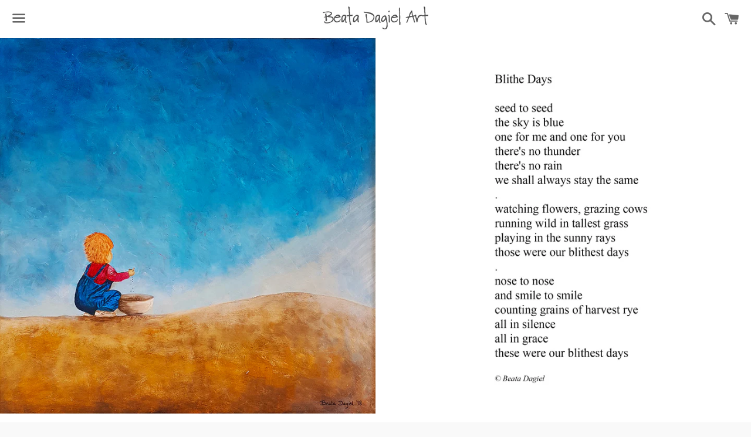

--- FILE ---
content_type: text/html; charset=utf-8
request_url: https://beatadagiel.com/collections/fine-art-prints/products/blithe-days-quality-print
body_size: 15589
content:
<!doctype html>
<!--[if IE 9]> <html class="ie9 no-js" lang="en"> <![endif]-->
<!--[if (gt IE 9)|!(IE)]><!--> <html class="no-js" lang="en"> <!--<![endif]-->
<head>

  <meta charset="utf-8">
  <meta http-equiv="X-UA-Compatible" content="IE=edge">
  <meta name="viewport" content="width=device-width,initial-scale=1">

  <meta name="theme-color" content="#ffffff">

  

  <link rel="canonical" href="https://beatadagiel.com/products/blithe-days-quality-print">

  <title>
  Blithe Days - Quality Print &ndash; Beata Dagiel Art
  </title>

  
    <meta name="description" content="Blithe Days - Quality Print from an original painting. Please choose your options at checkout. PAPER prints sizes: 40x40cm or 60x60cm CANVAS prints stretched on thick frame: 40x40cm or 60x60cm If you can&#39;t find the size you are looking for, please contact me here beata.dagiel@gmail.com Blithe Days show a little girl pl">
  

  <!-- /snippets/social-meta-tags.liquid -->




<meta property="og:site_name" content="Beata Dagiel Art">
<meta property="og:url" content="https://beatadagiel.com/products/blithe-days-quality-print">
<meta property="og:title" content="Blithe Days - Quality Print">
<meta property="og:type" content="product">
<meta property="og:description" content="Blithe Days - Quality Print from an original painting. Please choose your options at checkout. PAPER prints sizes: 40x40cm or 60x60cm CANVAS prints stretched on thick frame: 40x40cm or 60x60cm If you can&#39;t find the size you are looking for, please contact me here beata.dagiel@gmail.com Blithe Days show a little girl pl">

  <meta property="og:price:amount" content="45,00">
  <meta property="og:price:currency" content="EUR">

<meta property="og:image" content="http://beatadagiel.com/cdn/shop/products/Blithe_Days_Fine_Art_Print1_1200x1200.jpg?v=1548848211"><meta property="og:image" content="http://beatadagiel.com/cdn/shop/products/Blithe_Days_Poem_1200x1200.jpg?v=1548848198">
<meta property="og:image:secure_url" content="https://beatadagiel.com/cdn/shop/products/Blithe_Days_Fine_Art_Print1_1200x1200.jpg?v=1548848211"><meta property="og:image:secure_url" content="https://beatadagiel.com/cdn/shop/products/Blithe_Days_Poem_1200x1200.jpg?v=1548848198">


  <meta name="twitter:site" content="@beatadagielart">

<meta name="twitter:card" content="summary_large_image">
<meta name="twitter:title" content="Blithe Days - Quality Print">
<meta name="twitter:description" content="Blithe Days - Quality Print from an original painting. Please choose your options at checkout. PAPER prints sizes: 40x40cm or 60x60cm CANVAS prints stretched on thick frame: 40x40cm or 60x60cm If you can&#39;t find the size you are looking for, please contact me here beata.dagiel@gmail.com Blithe Days show a little girl pl">


  <link href="//beatadagiel.com/cdn/shop/t/2/assets/theme.scss.css?v=54415583246732233601753203380" rel="stylesheet" type="text/css" media="all" />

  <script>
    window.theme = window.theme || {};
    theme.strings = {
      cartEmpty: "Your cart is currently empty.",
      savingHtml: "You're saving [savings]",
      addToCart: "Add to cart",
      soldOut: "Sold out",
      unavailable: "Unavailable",
      addressError: "Error looking up that address",
      addressNoResults: "No results for that address",
      addressQueryLimit: "You have exceeded the Google API usage limit. Consider upgrading to a \u003ca href=\"https:\/\/developers.google.com\/maps\/premium\/usage-limits\"\u003ePremium Plan\u003c\/a\u003e.",
      authError: "There was a problem authenticating your Google Maps API Key."
    };
    theme.settings = {
      cartType: "page",
      moneyFormat: "€{{amount_with_comma_separator}}"
    };
  </script>

  <!--[if (gt IE 9)|!(IE)]><!--><script src="//beatadagiel.com/cdn/shop/t/2/assets/lazysizes.min.js?v=37531750901115495291536583101" async="async"></script><!--<![endif]-->
  <!--[if lte IE 9]><script src="//beatadagiel.com/cdn/shop/t/2/assets/lazysizes.min.js?v=37531750901115495291536583101"></script><![endif]-->

  

  <!--[if (gt IE 9)|!(IE)]><!--><script src="//beatadagiel.com/cdn/shop/t/2/assets/vendor.js?v=141188699437036237251536583102" defer="defer"></script><!--<![endif]-->
  <!--[if lte IE 9]><script src="//beatadagiel.com/cdn/shop/t/2/assets/vendor.js?v=141188699437036237251536583102"></script><![endif]-->

  <!--[if (gt IE 9)|!(IE)]><!--><script src="//beatadagiel.com/cdn/shopifycloud/storefront/assets/themes_support/option_selection-b017cd28.js" defer="defer"></script><!--<![endif]-->
  <!--[if lte IE 9]><script src="//beatadagiel.com/cdn/shopifycloud/storefront/assets/themes_support/option_selection-b017cd28.js"></script><![endif]-->

  <!--[if (gt IE 9)|!(IE)]><!--><script src="//beatadagiel.com/cdn/shop/t/2/assets/theme.js?v=181512027662133512681556749314" defer="defer"></script><!--<![endif]-->
  <!--[if lte IE 9]><script src="//beatadagiel.com/cdn/shop/t/2/assets/theme.js?v=181512027662133512681556749314"></script><![endif]-->

  <script>window.performance && window.performance.mark && window.performance.mark('shopify.content_for_header.start');</script><meta id="shopify-digital-wallet" name="shopify-digital-wallet" content="/4176445510/digital_wallets/dialog">
<meta name="shopify-checkout-api-token" content="9ce39250ab52f683ea62e35f06f5f893">
<meta id="in-context-paypal-metadata" data-shop-id="4176445510" data-venmo-supported="false" data-environment="production" data-locale="en_US" data-paypal-v4="true" data-currency="EUR">
<link rel="alternate" type="application/json+oembed" href="https://beatadagiel.com/products/blithe-days-quality-print.oembed">
<script async="async" src="/checkouts/internal/preloads.js?locale=en-IE"></script>
<link rel="preconnect" href="https://shop.app" crossorigin="anonymous">
<script async="async" src="https://shop.app/checkouts/internal/preloads.js?locale=en-IE&shop_id=4176445510" crossorigin="anonymous"></script>
<script id="apple-pay-shop-capabilities" type="application/json">{"shopId":4176445510,"countryCode":"IE","currencyCode":"EUR","merchantCapabilities":["supports3DS"],"merchantId":"gid:\/\/shopify\/Shop\/4176445510","merchantName":"Beata Dagiel Art","requiredBillingContactFields":["postalAddress","email"],"requiredShippingContactFields":["postalAddress","email"],"shippingType":"shipping","supportedNetworks":["visa","maestro","masterCard","amex"],"total":{"type":"pending","label":"Beata Dagiel Art","amount":"1.00"},"shopifyPaymentsEnabled":true,"supportsSubscriptions":true}</script>
<script id="shopify-features" type="application/json">{"accessToken":"9ce39250ab52f683ea62e35f06f5f893","betas":["rich-media-storefront-analytics"],"domain":"beatadagiel.com","predictiveSearch":true,"shopId":4176445510,"locale":"en"}</script>
<script>var Shopify = Shopify || {};
Shopify.shop = "beata-dagiel.myshopify.com";
Shopify.locale = "en";
Shopify.currency = {"active":"EUR","rate":"1.0"};
Shopify.country = "IE";
Shopify.theme = {"name":"Boundless","id":36740661318,"schema_name":"Boundless","schema_version":"6.1.1","theme_store_id":766,"role":"main"};
Shopify.theme.handle = "null";
Shopify.theme.style = {"id":null,"handle":null};
Shopify.cdnHost = "beatadagiel.com/cdn";
Shopify.routes = Shopify.routes || {};
Shopify.routes.root = "/";</script>
<script type="module">!function(o){(o.Shopify=o.Shopify||{}).modules=!0}(window);</script>
<script>!function(o){function n(){var o=[];function n(){o.push(Array.prototype.slice.apply(arguments))}return n.q=o,n}var t=o.Shopify=o.Shopify||{};t.loadFeatures=n(),t.autoloadFeatures=n()}(window);</script>
<script>
  window.ShopifyPay = window.ShopifyPay || {};
  window.ShopifyPay.apiHost = "shop.app\/pay";
  window.ShopifyPay.redirectState = null;
</script>
<script id="shop-js-analytics" type="application/json">{"pageType":"product"}</script>
<script defer="defer" async type="module" src="//beatadagiel.com/cdn/shopifycloud/shop-js/modules/v2/client.init-shop-cart-sync_C5BV16lS.en.esm.js"></script>
<script defer="defer" async type="module" src="//beatadagiel.com/cdn/shopifycloud/shop-js/modules/v2/chunk.common_CygWptCX.esm.js"></script>
<script type="module">
  await import("//beatadagiel.com/cdn/shopifycloud/shop-js/modules/v2/client.init-shop-cart-sync_C5BV16lS.en.esm.js");
await import("//beatadagiel.com/cdn/shopifycloud/shop-js/modules/v2/chunk.common_CygWptCX.esm.js");

  window.Shopify.SignInWithShop?.initShopCartSync?.({"fedCMEnabled":true,"windoidEnabled":true});

</script>
<script>
  window.Shopify = window.Shopify || {};
  if (!window.Shopify.featureAssets) window.Shopify.featureAssets = {};
  window.Shopify.featureAssets['shop-js'] = {"shop-cart-sync":["modules/v2/client.shop-cart-sync_ZFArdW7E.en.esm.js","modules/v2/chunk.common_CygWptCX.esm.js"],"init-fed-cm":["modules/v2/client.init-fed-cm_CmiC4vf6.en.esm.js","modules/v2/chunk.common_CygWptCX.esm.js"],"shop-button":["modules/v2/client.shop-button_tlx5R9nI.en.esm.js","modules/v2/chunk.common_CygWptCX.esm.js"],"shop-cash-offers":["modules/v2/client.shop-cash-offers_DOA2yAJr.en.esm.js","modules/v2/chunk.common_CygWptCX.esm.js","modules/v2/chunk.modal_D71HUcav.esm.js"],"init-windoid":["modules/v2/client.init-windoid_sURxWdc1.en.esm.js","modules/v2/chunk.common_CygWptCX.esm.js"],"shop-toast-manager":["modules/v2/client.shop-toast-manager_ClPi3nE9.en.esm.js","modules/v2/chunk.common_CygWptCX.esm.js"],"init-shop-email-lookup-coordinator":["modules/v2/client.init-shop-email-lookup-coordinator_B8hsDcYM.en.esm.js","modules/v2/chunk.common_CygWptCX.esm.js"],"init-shop-cart-sync":["modules/v2/client.init-shop-cart-sync_C5BV16lS.en.esm.js","modules/v2/chunk.common_CygWptCX.esm.js"],"avatar":["modules/v2/client.avatar_BTnouDA3.en.esm.js"],"pay-button":["modules/v2/client.pay-button_FdsNuTd3.en.esm.js","modules/v2/chunk.common_CygWptCX.esm.js"],"init-customer-accounts":["modules/v2/client.init-customer-accounts_DxDtT_ad.en.esm.js","modules/v2/client.shop-login-button_C5VAVYt1.en.esm.js","modules/v2/chunk.common_CygWptCX.esm.js","modules/v2/chunk.modal_D71HUcav.esm.js"],"init-shop-for-new-customer-accounts":["modules/v2/client.init-shop-for-new-customer-accounts_ChsxoAhi.en.esm.js","modules/v2/client.shop-login-button_C5VAVYt1.en.esm.js","modules/v2/chunk.common_CygWptCX.esm.js","modules/v2/chunk.modal_D71HUcav.esm.js"],"shop-login-button":["modules/v2/client.shop-login-button_C5VAVYt1.en.esm.js","modules/v2/chunk.common_CygWptCX.esm.js","modules/v2/chunk.modal_D71HUcav.esm.js"],"init-customer-accounts-sign-up":["modules/v2/client.init-customer-accounts-sign-up_CPSyQ0Tj.en.esm.js","modules/v2/client.shop-login-button_C5VAVYt1.en.esm.js","modules/v2/chunk.common_CygWptCX.esm.js","modules/v2/chunk.modal_D71HUcav.esm.js"],"shop-follow-button":["modules/v2/client.shop-follow-button_Cva4Ekp9.en.esm.js","modules/v2/chunk.common_CygWptCX.esm.js","modules/v2/chunk.modal_D71HUcav.esm.js"],"checkout-modal":["modules/v2/client.checkout-modal_BPM8l0SH.en.esm.js","modules/v2/chunk.common_CygWptCX.esm.js","modules/v2/chunk.modal_D71HUcav.esm.js"],"lead-capture":["modules/v2/client.lead-capture_Bi8yE_yS.en.esm.js","modules/v2/chunk.common_CygWptCX.esm.js","modules/v2/chunk.modal_D71HUcav.esm.js"],"shop-login":["modules/v2/client.shop-login_D6lNrXab.en.esm.js","modules/v2/chunk.common_CygWptCX.esm.js","modules/v2/chunk.modal_D71HUcav.esm.js"],"payment-terms":["modules/v2/client.payment-terms_CZxnsJam.en.esm.js","modules/v2/chunk.common_CygWptCX.esm.js","modules/v2/chunk.modal_D71HUcav.esm.js"]};
</script>
<script>(function() {
  var isLoaded = false;
  function asyncLoad() {
    if (isLoaded) return;
    isLoaded = true;
    var urls = ["https:\/\/gcc.metizapps.com\/assets\/js\/app.js?shop=beata-dagiel.myshopify.com"];
    for (var i = 0; i < urls.length; i++) {
      var s = document.createElement('script');
      s.type = 'text/javascript';
      s.async = true;
      s.src = urls[i];
      var x = document.getElementsByTagName('script')[0];
      x.parentNode.insertBefore(s, x);
    }
  };
  if(window.attachEvent) {
    window.attachEvent('onload', asyncLoad);
  } else {
    window.addEventListener('load', asyncLoad, false);
  }
})();</script>
<script id="__st">var __st={"a":4176445510,"offset":0,"reqid":"2769a365-712d-4c4d-94ec-1b72e6d053d4-1768716578","pageurl":"beatadagiel.com\/collections\/fine-art-prints\/products\/blithe-days-quality-print","u":"c6a8a345ef67","p":"product","rtyp":"product","rid":1977651920966};</script>
<script>window.ShopifyPaypalV4VisibilityTracking = true;</script>
<script id="captcha-bootstrap">!function(){'use strict';const t='contact',e='account',n='new_comment',o=[[t,t],['blogs',n],['comments',n],[t,'customer']],c=[[e,'customer_login'],[e,'guest_login'],[e,'recover_customer_password'],[e,'create_customer']],r=t=>t.map((([t,e])=>`form[action*='/${t}']:not([data-nocaptcha='true']) input[name='form_type'][value='${e}']`)).join(','),a=t=>()=>t?[...document.querySelectorAll(t)].map((t=>t.form)):[];function s(){const t=[...o],e=r(t);return a(e)}const i='password',u='form_key',d=['recaptcha-v3-token','g-recaptcha-response','h-captcha-response',i],f=()=>{try{return window.sessionStorage}catch{return}},m='__shopify_v',_=t=>t.elements[u];function p(t,e,n=!1){try{const o=window.sessionStorage,c=JSON.parse(o.getItem(e)),{data:r}=function(t){const{data:e,action:n}=t;return t[m]||n?{data:e,action:n}:{data:t,action:n}}(c);for(const[e,n]of Object.entries(r))t.elements[e]&&(t.elements[e].value=n);n&&o.removeItem(e)}catch(o){console.error('form repopulation failed',{error:o})}}const l='form_type',E='cptcha';function T(t){t.dataset[E]=!0}const w=window,h=w.document,L='Shopify',v='ce_forms',y='captcha';let A=!1;((t,e)=>{const n=(g='f06e6c50-85a8-45c8-87d0-21a2b65856fe',I='https://cdn.shopify.com/shopifycloud/storefront-forms-hcaptcha/ce_storefront_forms_captcha_hcaptcha.v1.5.2.iife.js',D={infoText:'Protected by hCaptcha',privacyText:'Privacy',termsText:'Terms'},(t,e,n)=>{const o=w[L][v],c=o.bindForm;if(c)return c(t,g,e,D).then(n);var r;o.q.push([[t,g,e,D],n]),r=I,A||(h.body.append(Object.assign(h.createElement('script'),{id:'captcha-provider',async:!0,src:r})),A=!0)});var g,I,D;w[L]=w[L]||{},w[L][v]=w[L][v]||{},w[L][v].q=[],w[L][y]=w[L][y]||{},w[L][y].protect=function(t,e){n(t,void 0,e),T(t)},Object.freeze(w[L][y]),function(t,e,n,w,h,L){const[v,y,A,g]=function(t,e,n){const i=e?o:[],u=t?c:[],d=[...i,...u],f=r(d),m=r(i),_=r(d.filter((([t,e])=>n.includes(e))));return[a(f),a(m),a(_),s()]}(w,h,L),I=t=>{const e=t.target;return e instanceof HTMLFormElement?e:e&&e.form},D=t=>v().includes(t);t.addEventListener('submit',(t=>{const e=I(t);if(!e)return;const n=D(e)&&!e.dataset.hcaptchaBound&&!e.dataset.recaptchaBound,o=_(e),c=g().includes(e)&&(!o||!o.value);(n||c)&&t.preventDefault(),c&&!n&&(function(t){try{if(!f())return;!function(t){const e=f();if(!e)return;const n=_(t);if(!n)return;const o=n.value;o&&e.removeItem(o)}(t);const e=Array.from(Array(32),(()=>Math.random().toString(36)[2])).join('');!function(t,e){_(t)||t.append(Object.assign(document.createElement('input'),{type:'hidden',name:u})),t.elements[u].value=e}(t,e),function(t,e){const n=f();if(!n)return;const o=[...t.querySelectorAll(`input[type='${i}']`)].map((({name:t})=>t)),c=[...d,...o],r={};for(const[a,s]of new FormData(t).entries())c.includes(a)||(r[a]=s);n.setItem(e,JSON.stringify({[m]:1,action:t.action,data:r}))}(t,e)}catch(e){console.error('failed to persist form',e)}}(e),e.submit())}));const S=(t,e)=>{t&&!t.dataset[E]&&(n(t,e.some((e=>e===t))),T(t))};for(const o of['focusin','change'])t.addEventListener(o,(t=>{const e=I(t);D(e)&&S(e,y())}));const B=e.get('form_key'),M=e.get(l),P=B&&M;t.addEventListener('DOMContentLoaded',(()=>{const t=y();if(P)for(const e of t)e.elements[l].value===M&&p(e,B);[...new Set([...A(),...v().filter((t=>'true'===t.dataset.shopifyCaptcha))])].forEach((e=>S(e,t)))}))}(h,new URLSearchParams(w.location.search),n,t,e,['guest_login'])})(!0,!0)}();</script>
<script integrity="sha256-4kQ18oKyAcykRKYeNunJcIwy7WH5gtpwJnB7kiuLZ1E=" data-source-attribution="shopify.loadfeatures" defer="defer" src="//beatadagiel.com/cdn/shopifycloud/storefront/assets/storefront/load_feature-a0a9edcb.js" crossorigin="anonymous"></script>
<script crossorigin="anonymous" defer="defer" src="//beatadagiel.com/cdn/shopifycloud/storefront/assets/shopify_pay/storefront-65b4c6d7.js?v=20250812"></script>
<script data-source-attribution="shopify.dynamic_checkout.dynamic.init">var Shopify=Shopify||{};Shopify.PaymentButton=Shopify.PaymentButton||{isStorefrontPortableWallets:!0,init:function(){window.Shopify.PaymentButton.init=function(){};var t=document.createElement("script");t.src="https://beatadagiel.com/cdn/shopifycloud/portable-wallets/latest/portable-wallets.en.js",t.type="module",document.head.appendChild(t)}};
</script>
<script data-source-attribution="shopify.dynamic_checkout.buyer_consent">
  function portableWalletsHideBuyerConsent(e){var t=document.getElementById("shopify-buyer-consent"),n=document.getElementById("shopify-subscription-policy-button");t&&n&&(t.classList.add("hidden"),t.setAttribute("aria-hidden","true"),n.removeEventListener("click",e))}function portableWalletsShowBuyerConsent(e){var t=document.getElementById("shopify-buyer-consent"),n=document.getElementById("shopify-subscription-policy-button");t&&n&&(t.classList.remove("hidden"),t.removeAttribute("aria-hidden"),n.addEventListener("click",e))}window.Shopify?.PaymentButton&&(window.Shopify.PaymentButton.hideBuyerConsent=portableWalletsHideBuyerConsent,window.Shopify.PaymentButton.showBuyerConsent=portableWalletsShowBuyerConsent);
</script>
<script>
  function portableWalletsCleanup(e){e&&e.src&&console.error("Failed to load portable wallets script "+e.src);var t=document.querySelectorAll("shopify-accelerated-checkout .shopify-payment-button__skeleton, shopify-accelerated-checkout-cart .wallet-cart-button__skeleton"),e=document.getElementById("shopify-buyer-consent");for(let e=0;e<t.length;e++)t[e].remove();e&&e.remove()}function portableWalletsNotLoadedAsModule(e){e instanceof ErrorEvent&&"string"==typeof e.message&&e.message.includes("import.meta")&&"string"==typeof e.filename&&e.filename.includes("portable-wallets")&&(window.removeEventListener("error",portableWalletsNotLoadedAsModule),window.Shopify.PaymentButton.failedToLoad=e,"loading"===document.readyState?document.addEventListener("DOMContentLoaded",window.Shopify.PaymentButton.init):window.Shopify.PaymentButton.init())}window.addEventListener("error",portableWalletsNotLoadedAsModule);
</script>

<script type="module" src="https://beatadagiel.com/cdn/shopifycloud/portable-wallets/latest/portable-wallets.en.js" onError="portableWalletsCleanup(this)" crossorigin="anonymous"></script>
<script nomodule>
  document.addEventListener("DOMContentLoaded", portableWalletsCleanup);
</script>

<link id="shopify-accelerated-checkout-styles" rel="stylesheet" media="screen" href="https://beatadagiel.com/cdn/shopifycloud/portable-wallets/latest/accelerated-checkout-backwards-compat.css" crossorigin="anonymous">
<style id="shopify-accelerated-checkout-cart">
        #shopify-buyer-consent {
  margin-top: 1em;
  display: inline-block;
  width: 100%;
}

#shopify-buyer-consent.hidden {
  display: none;
}

#shopify-subscription-policy-button {
  background: none;
  border: none;
  padding: 0;
  text-decoration: underline;
  font-size: inherit;
  cursor: pointer;
}

#shopify-subscription-policy-button::before {
  box-shadow: none;
}

      </style>

<script>window.performance && window.performance.mark && window.performance.mark('shopify.content_for_header.end');</script>

<link href="https://monorail-edge.shopifysvc.com" rel="dns-prefetch">
<script>(function(){if ("sendBeacon" in navigator && "performance" in window) {try {var session_token_from_headers = performance.getEntriesByType('navigation')[0].serverTiming.find(x => x.name == '_s').description;} catch {var session_token_from_headers = undefined;}var session_cookie_matches = document.cookie.match(/_shopify_s=([^;]*)/);var session_token_from_cookie = session_cookie_matches && session_cookie_matches.length === 2 ? session_cookie_matches[1] : "";var session_token = session_token_from_headers || session_token_from_cookie || "";function handle_abandonment_event(e) {var entries = performance.getEntries().filter(function(entry) {return /monorail-edge.shopifysvc.com/.test(entry.name);});if (!window.abandonment_tracked && entries.length === 0) {window.abandonment_tracked = true;var currentMs = Date.now();var navigation_start = performance.timing.navigationStart;var payload = {shop_id: 4176445510,url: window.location.href,navigation_start,duration: currentMs - navigation_start,session_token,page_type: "product"};window.navigator.sendBeacon("https://monorail-edge.shopifysvc.com/v1/produce", JSON.stringify({schema_id: "online_store_buyer_site_abandonment/1.1",payload: payload,metadata: {event_created_at_ms: currentMs,event_sent_at_ms: currentMs}}));}}window.addEventListener('pagehide', handle_abandonment_event);}}());</script>
<script id="web-pixels-manager-setup">(function e(e,d,r,n,o){if(void 0===o&&(o={}),!Boolean(null===(a=null===(i=window.Shopify)||void 0===i?void 0:i.analytics)||void 0===a?void 0:a.replayQueue)){var i,a;window.Shopify=window.Shopify||{};var t=window.Shopify;t.analytics=t.analytics||{};var s=t.analytics;s.replayQueue=[],s.publish=function(e,d,r){return s.replayQueue.push([e,d,r]),!0};try{self.performance.mark("wpm:start")}catch(e){}var l=function(){var e={modern:/Edge?\/(1{2}[4-9]|1[2-9]\d|[2-9]\d{2}|\d{4,})\.\d+(\.\d+|)|Firefox\/(1{2}[4-9]|1[2-9]\d|[2-9]\d{2}|\d{4,})\.\d+(\.\d+|)|Chrom(ium|e)\/(9{2}|\d{3,})\.\d+(\.\d+|)|(Maci|X1{2}).+ Version\/(15\.\d+|(1[6-9]|[2-9]\d|\d{3,})\.\d+)([,.]\d+|)( \(\w+\)|)( Mobile\/\w+|) Safari\/|Chrome.+OPR\/(9{2}|\d{3,})\.\d+\.\d+|(CPU[ +]OS|iPhone[ +]OS|CPU[ +]iPhone|CPU IPhone OS|CPU iPad OS)[ +]+(15[._]\d+|(1[6-9]|[2-9]\d|\d{3,})[._]\d+)([._]\d+|)|Android:?[ /-](13[3-9]|1[4-9]\d|[2-9]\d{2}|\d{4,})(\.\d+|)(\.\d+|)|Android.+Firefox\/(13[5-9]|1[4-9]\d|[2-9]\d{2}|\d{4,})\.\d+(\.\d+|)|Android.+Chrom(ium|e)\/(13[3-9]|1[4-9]\d|[2-9]\d{2}|\d{4,})\.\d+(\.\d+|)|SamsungBrowser\/([2-9]\d|\d{3,})\.\d+/,legacy:/Edge?\/(1[6-9]|[2-9]\d|\d{3,})\.\d+(\.\d+|)|Firefox\/(5[4-9]|[6-9]\d|\d{3,})\.\d+(\.\d+|)|Chrom(ium|e)\/(5[1-9]|[6-9]\d|\d{3,})\.\d+(\.\d+|)([\d.]+$|.*Safari\/(?![\d.]+ Edge\/[\d.]+$))|(Maci|X1{2}).+ Version\/(10\.\d+|(1[1-9]|[2-9]\d|\d{3,})\.\d+)([,.]\d+|)( \(\w+\)|)( Mobile\/\w+|) Safari\/|Chrome.+OPR\/(3[89]|[4-9]\d|\d{3,})\.\d+\.\d+|(CPU[ +]OS|iPhone[ +]OS|CPU[ +]iPhone|CPU IPhone OS|CPU iPad OS)[ +]+(10[._]\d+|(1[1-9]|[2-9]\d|\d{3,})[._]\d+)([._]\d+|)|Android:?[ /-](13[3-9]|1[4-9]\d|[2-9]\d{2}|\d{4,})(\.\d+|)(\.\d+|)|Mobile Safari.+OPR\/([89]\d|\d{3,})\.\d+\.\d+|Android.+Firefox\/(13[5-9]|1[4-9]\d|[2-9]\d{2}|\d{4,})\.\d+(\.\d+|)|Android.+Chrom(ium|e)\/(13[3-9]|1[4-9]\d|[2-9]\d{2}|\d{4,})\.\d+(\.\d+|)|Android.+(UC? ?Browser|UCWEB|U3)[ /]?(15\.([5-9]|\d{2,})|(1[6-9]|[2-9]\d|\d{3,})\.\d+)\.\d+|SamsungBrowser\/(5\.\d+|([6-9]|\d{2,})\.\d+)|Android.+MQ{2}Browser\/(14(\.(9|\d{2,})|)|(1[5-9]|[2-9]\d|\d{3,})(\.\d+|))(\.\d+|)|K[Aa][Ii]OS\/(3\.\d+|([4-9]|\d{2,})\.\d+)(\.\d+|)/},d=e.modern,r=e.legacy,n=navigator.userAgent;return n.match(d)?"modern":n.match(r)?"legacy":"unknown"}(),u="modern"===l?"modern":"legacy",c=(null!=n?n:{modern:"",legacy:""})[u],f=function(e){return[e.baseUrl,"/wpm","/b",e.hashVersion,"modern"===e.buildTarget?"m":"l",".js"].join("")}({baseUrl:d,hashVersion:r,buildTarget:u}),m=function(e){var d=e.version,r=e.bundleTarget,n=e.surface,o=e.pageUrl,i=e.monorailEndpoint;return{emit:function(e){var a=e.status,t=e.errorMsg,s=(new Date).getTime(),l=JSON.stringify({metadata:{event_sent_at_ms:s},events:[{schema_id:"web_pixels_manager_load/3.1",payload:{version:d,bundle_target:r,page_url:o,status:a,surface:n,error_msg:t},metadata:{event_created_at_ms:s}}]});if(!i)return console&&console.warn&&console.warn("[Web Pixels Manager] No Monorail endpoint provided, skipping logging."),!1;try{return self.navigator.sendBeacon.bind(self.navigator)(i,l)}catch(e){}var u=new XMLHttpRequest;try{return u.open("POST",i,!0),u.setRequestHeader("Content-Type","text/plain"),u.send(l),!0}catch(e){return console&&console.warn&&console.warn("[Web Pixels Manager] Got an unhandled error while logging to Monorail."),!1}}}}({version:r,bundleTarget:l,surface:e.surface,pageUrl:self.location.href,monorailEndpoint:e.monorailEndpoint});try{o.browserTarget=l,function(e){var d=e.src,r=e.async,n=void 0===r||r,o=e.onload,i=e.onerror,a=e.sri,t=e.scriptDataAttributes,s=void 0===t?{}:t,l=document.createElement("script"),u=document.querySelector("head"),c=document.querySelector("body");if(l.async=n,l.src=d,a&&(l.integrity=a,l.crossOrigin="anonymous"),s)for(var f in s)if(Object.prototype.hasOwnProperty.call(s,f))try{l.dataset[f]=s[f]}catch(e){}if(o&&l.addEventListener("load",o),i&&l.addEventListener("error",i),u)u.appendChild(l);else{if(!c)throw new Error("Did not find a head or body element to append the script");c.appendChild(l)}}({src:f,async:!0,onload:function(){if(!function(){var e,d;return Boolean(null===(d=null===(e=window.Shopify)||void 0===e?void 0:e.analytics)||void 0===d?void 0:d.initialized)}()){var d=window.webPixelsManager.init(e)||void 0;if(d){var r=window.Shopify.analytics;r.replayQueue.forEach((function(e){var r=e[0],n=e[1],o=e[2];d.publishCustomEvent(r,n,o)})),r.replayQueue=[],r.publish=d.publishCustomEvent,r.visitor=d.visitor,r.initialized=!0}}},onerror:function(){return m.emit({status:"failed",errorMsg:"".concat(f," has failed to load")})},sri:function(e){var d=/^sha384-[A-Za-z0-9+/=]+$/;return"string"==typeof e&&d.test(e)}(c)?c:"",scriptDataAttributes:o}),m.emit({status:"loading"})}catch(e){m.emit({status:"failed",errorMsg:(null==e?void 0:e.message)||"Unknown error"})}}})({shopId: 4176445510,storefrontBaseUrl: "https://beatadagiel.com",extensionsBaseUrl: "https://extensions.shopifycdn.com/cdn/shopifycloud/web-pixels-manager",monorailEndpoint: "https://monorail-edge.shopifysvc.com/unstable/produce_batch",surface: "storefront-renderer",enabledBetaFlags: ["2dca8a86"],webPixelsConfigList: [{"id":"175702363","eventPayloadVersion":"v1","runtimeContext":"LAX","scriptVersion":"1","type":"CUSTOM","privacyPurposes":["MARKETING"],"name":"Meta pixel (migrated)"},{"id":"206930267","eventPayloadVersion":"v1","runtimeContext":"LAX","scriptVersion":"1","type":"CUSTOM","privacyPurposes":["ANALYTICS"],"name":"Google Analytics tag (migrated)"},{"id":"shopify-app-pixel","configuration":"{}","eventPayloadVersion":"v1","runtimeContext":"STRICT","scriptVersion":"0450","apiClientId":"shopify-pixel","type":"APP","privacyPurposes":["ANALYTICS","MARKETING"]},{"id":"shopify-custom-pixel","eventPayloadVersion":"v1","runtimeContext":"LAX","scriptVersion":"0450","apiClientId":"shopify-pixel","type":"CUSTOM","privacyPurposes":["ANALYTICS","MARKETING"]}],isMerchantRequest: false,initData: {"shop":{"name":"Beata Dagiel Art","paymentSettings":{"currencyCode":"EUR"},"myshopifyDomain":"beata-dagiel.myshopify.com","countryCode":"IE","storefrontUrl":"https:\/\/beatadagiel.com"},"customer":null,"cart":null,"checkout":null,"productVariants":[{"price":{"amount":45.0,"currencyCode":"EUR"},"product":{"title":"Blithe Days - Quality Print","vendor":"Beata Dagiel Art","id":"1977651920966","untranslatedTitle":"Blithe Days - Quality Print","url":"\/products\/blithe-days-quality-print","type":""},"id":"20016740794438","image":{"src":"\/\/beatadagiel.com\/cdn\/shop\/products\/Blithe_Days_Fine_Art_Print1.jpg?v=1548848211"},"sku":"","title":"Paper 40x40cm","untranslatedTitle":"Paper 40x40cm"},{"price":{"amount":78.5,"currencyCode":"EUR"},"product":{"title":"Blithe Days - Quality Print","vendor":"Beata Dagiel Art","id":"1977651920966","untranslatedTitle":"Blithe Days - Quality Print","url":"\/products\/blithe-days-quality-print","type":""},"id":"20016756654150","image":{"src":"\/\/beatadagiel.com\/cdn\/shop\/products\/Blithe_Days_Fine_Art_Print1.jpg?v=1548848211"},"sku":"","title":"Paper 60x60cm","untranslatedTitle":"Paper 60x60cm"},{"price":{"amount":95.0,"currencyCode":"EUR"},"product":{"title":"Blithe Days - Quality Print","vendor":"Beata Dagiel Art","id":"1977651920966","untranslatedTitle":"Blithe Days - Quality Print","url":"\/products\/blithe-days-quality-print","type":""},"id":"20016756686918","image":{"src":"\/\/beatadagiel.com\/cdn\/shop\/products\/Blithe_Days_Fine_Art_Print1.jpg?v=1548848211"},"sku":"","title":"Canvas 40x40cm","untranslatedTitle":"Canvas 40x40cm"},{"price":{"amount":165.0,"currencyCode":"EUR"},"product":{"title":"Blithe Days - Quality Print","vendor":"Beata Dagiel Art","id":"1977651920966","untranslatedTitle":"Blithe Days - Quality Print","url":"\/products\/blithe-days-quality-print","type":""},"id":"20016756719686","image":{"src":"\/\/beatadagiel.com\/cdn\/shop\/products\/Blithe_Days_Fine_Art_Print1.jpg?v=1548848211"},"sku":"","title":"Canvas 60x60cm","untranslatedTitle":"Canvas 60x60cm"}],"purchasingCompany":null},},"https://beatadagiel.com/cdn","fcfee988w5aeb613cpc8e4bc33m6693e112",{"modern":"","legacy":""},{"shopId":"4176445510","storefrontBaseUrl":"https:\/\/beatadagiel.com","extensionBaseUrl":"https:\/\/extensions.shopifycdn.com\/cdn\/shopifycloud\/web-pixels-manager","surface":"storefront-renderer","enabledBetaFlags":"[\"2dca8a86\"]","isMerchantRequest":"false","hashVersion":"fcfee988w5aeb613cpc8e4bc33m6693e112","publish":"custom","events":"[[\"page_viewed\",{}],[\"product_viewed\",{\"productVariant\":{\"price\":{\"amount\":45.0,\"currencyCode\":\"EUR\"},\"product\":{\"title\":\"Blithe Days - Quality Print\",\"vendor\":\"Beata Dagiel Art\",\"id\":\"1977651920966\",\"untranslatedTitle\":\"Blithe Days - Quality Print\",\"url\":\"\/products\/blithe-days-quality-print\",\"type\":\"\"},\"id\":\"20016740794438\",\"image\":{\"src\":\"\/\/beatadagiel.com\/cdn\/shop\/products\/Blithe_Days_Fine_Art_Print1.jpg?v=1548848211\"},\"sku\":\"\",\"title\":\"Paper 40x40cm\",\"untranslatedTitle\":\"Paper 40x40cm\"}}]]"});</script><script>
  window.ShopifyAnalytics = window.ShopifyAnalytics || {};
  window.ShopifyAnalytics.meta = window.ShopifyAnalytics.meta || {};
  window.ShopifyAnalytics.meta.currency = 'EUR';
  var meta = {"product":{"id":1977651920966,"gid":"gid:\/\/shopify\/Product\/1977651920966","vendor":"Beata Dagiel Art","type":"","handle":"blithe-days-quality-print","variants":[{"id":20016740794438,"price":4500,"name":"Blithe Days - Quality Print - Paper 40x40cm","public_title":"Paper 40x40cm","sku":""},{"id":20016756654150,"price":7850,"name":"Blithe Days - Quality Print - Paper 60x60cm","public_title":"Paper 60x60cm","sku":""},{"id":20016756686918,"price":9500,"name":"Blithe Days - Quality Print - Canvas 40x40cm","public_title":"Canvas 40x40cm","sku":""},{"id":20016756719686,"price":16500,"name":"Blithe Days - Quality Print - Canvas 60x60cm","public_title":"Canvas 60x60cm","sku":""}],"remote":false},"page":{"pageType":"product","resourceType":"product","resourceId":1977651920966,"requestId":"2769a365-712d-4c4d-94ec-1b72e6d053d4-1768716578"}};
  for (var attr in meta) {
    window.ShopifyAnalytics.meta[attr] = meta[attr];
  }
</script>
<script class="analytics">
  (function () {
    var customDocumentWrite = function(content) {
      var jquery = null;

      if (window.jQuery) {
        jquery = window.jQuery;
      } else if (window.Checkout && window.Checkout.$) {
        jquery = window.Checkout.$;
      }

      if (jquery) {
        jquery('body').append(content);
      }
    };

    var hasLoggedConversion = function(token) {
      if (token) {
        return document.cookie.indexOf('loggedConversion=' + token) !== -1;
      }
      return false;
    }

    var setCookieIfConversion = function(token) {
      if (token) {
        var twoMonthsFromNow = new Date(Date.now());
        twoMonthsFromNow.setMonth(twoMonthsFromNow.getMonth() + 2);

        document.cookie = 'loggedConversion=' + token + '; expires=' + twoMonthsFromNow;
      }
    }

    var trekkie = window.ShopifyAnalytics.lib = window.trekkie = window.trekkie || [];
    if (trekkie.integrations) {
      return;
    }
    trekkie.methods = [
      'identify',
      'page',
      'ready',
      'track',
      'trackForm',
      'trackLink'
    ];
    trekkie.factory = function(method) {
      return function() {
        var args = Array.prototype.slice.call(arguments);
        args.unshift(method);
        trekkie.push(args);
        return trekkie;
      };
    };
    for (var i = 0; i < trekkie.methods.length; i++) {
      var key = trekkie.methods[i];
      trekkie[key] = trekkie.factory(key);
    }
    trekkie.load = function(config) {
      trekkie.config = config || {};
      trekkie.config.initialDocumentCookie = document.cookie;
      var first = document.getElementsByTagName('script')[0];
      var script = document.createElement('script');
      script.type = 'text/javascript';
      script.onerror = function(e) {
        var scriptFallback = document.createElement('script');
        scriptFallback.type = 'text/javascript';
        scriptFallback.onerror = function(error) {
                var Monorail = {
      produce: function produce(monorailDomain, schemaId, payload) {
        var currentMs = new Date().getTime();
        var event = {
          schema_id: schemaId,
          payload: payload,
          metadata: {
            event_created_at_ms: currentMs,
            event_sent_at_ms: currentMs
          }
        };
        return Monorail.sendRequest("https://" + monorailDomain + "/v1/produce", JSON.stringify(event));
      },
      sendRequest: function sendRequest(endpointUrl, payload) {
        // Try the sendBeacon API
        if (window && window.navigator && typeof window.navigator.sendBeacon === 'function' && typeof window.Blob === 'function' && !Monorail.isIos12()) {
          var blobData = new window.Blob([payload], {
            type: 'text/plain'
          });

          if (window.navigator.sendBeacon(endpointUrl, blobData)) {
            return true;
          } // sendBeacon was not successful

        } // XHR beacon

        var xhr = new XMLHttpRequest();

        try {
          xhr.open('POST', endpointUrl);
          xhr.setRequestHeader('Content-Type', 'text/plain');
          xhr.send(payload);
        } catch (e) {
          console.log(e);
        }

        return false;
      },
      isIos12: function isIos12() {
        return window.navigator.userAgent.lastIndexOf('iPhone; CPU iPhone OS 12_') !== -1 || window.navigator.userAgent.lastIndexOf('iPad; CPU OS 12_') !== -1;
      }
    };
    Monorail.produce('monorail-edge.shopifysvc.com',
      'trekkie_storefront_load_errors/1.1',
      {shop_id: 4176445510,
      theme_id: 36740661318,
      app_name: "storefront",
      context_url: window.location.href,
      source_url: "//beatadagiel.com/cdn/s/trekkie.storefront.cd680fe47e6c39ca5d5df5f0a32d569bc48c0f27.min.js"});

        };
        scriptFallback.async = true;
        scriptFallback.src = '//beatadagiel.com/cdn/s/trekkie.storefront.cd680fe47e6c39ca5d5df5f0a32d569bc48c0f27.min.js';
        first.parentNode.insertBefore(scriptFallback, first);
      };
      script.async = true;
      script.src = '//beatadagiel.com/cdn/s/trekkie.storefront.cd680fe47e6c39ca5d5df5f0a32d569bc48c0f27.min.js';
      first.parentNode.insertBefore(script, first);
    };
    trekkie.load(
      {"Trekkie":{"appName":"storefront","development":false,"defaultAttributes":{"shopId":4176445510,"isMerchantRequest":null,"themeId":36740661318,"themeCityHash":"12787006551531298031","contentLanguage":"en","currency":"EUR","eventMetadataId":"e46fd3fe-daa8-4442-abd9-2345606f18e5"},"isServerSideCookieWritingEnabled":true,"monorailRegion":"shop_domain","enabledBetaFlags":["65f19447"]},"Session Attribution":{},"S2S":{"facebookCapiEnabled":false,"source":"trekkie-storefront-renderer","apiClientId":580111}}
    );

    var loaded = false;
    trekkie.ready(function() {
      if (loaded) return;
      loaded = true;

      window.ShopifyAnalytics.lib = window.trekkie;

      var originalDocumentWrite = document.write;
      document.write = customDocumentWrite;
      try { window.ShopifyAnalytics.merchantGoogleAnalytics.call(this); } catch(error) {};
      document.write = originalDocumentWrite;

      window.ShopifyAnalytics.lib.page(null,{"pageType":"product","resourceType":"product","resourceId":1977651920966,"requestId":"2769a365-712d-4c4d-94ec-1b72e6d053d4-1768716578","shopifyEmitted":true});

      var match = window.location.pathname.match(/checkouts\/(.+)\/(thank_you|post_purchase)/)
      var token = match? match[1]: undefined;
      if (!hasLoggedConversion(token)) {
        setCookieIfConversion(token);
        window.ShopifyAnalytics.lib.track("Viewed Product",{"currency":"EUR","variantId":20016740794438,"productId":1977651920966,"productGid":"gid:\/\/shopify\/Product\/1977651920966","name":"Blithe Days - Quality Print - Paper 40x40cm","price":"45.00","sku":"","brand":"Beata Dagiel Art","variant":"Paper 40x40cm","category":"","nonInteraction":true,"remote":false},undefined,undefined,{"shopifyEmitted":true});
      window.ShopifyAnalytics.lib.track("monorail:\/\/trekkie_storefront_viewed_product\/1.1",{"currency":"EUR","variantId":20016740794438,"productId":1977651920966,"productGid":"gid:\/\/shopify\/Product\/1977651920966","name":"Blithe Days - Quality Print - Paper 40x40cm","price":"45.00","sku":"","brand":"Beata Dagiel Art","variant":"Paper 40x40cm","category":"","nonInteraction":true,"remote":false,"referer":"https:\/\/beatadagiel.com\/collections\/fine-art-prints\/products\/blithe-days-quality-print"});
      }
    });


        var eventsListenerScript = document.createElement('script');
        eventsListenerScript.async = true;
        eventsListenerScript.src = "//beatadagiel.com/cdn/shopifycloud/storefront/assets/shop_events_listener-3da45d37.js";
        document.getElementsByTagName('head')[0].appendChild(eventsListenerScript);

})();</script>
  <script>
  if (!window.ga || (window.ga && typeof window.ga !== 'function')) {
    window.ga = function ga() {
      (window.ga.q = window.ga.q || []).push(arguments);
      if (window.Shopify && window.Shopify.analytics && typeof window.Shopify.analytics.publish === 'function') {
        window.Shopify.analytics.publish("ga_stub_called", {}, {sendTo: "google_osp_migration"});
      }
      console.error("Shopify's Google Analytics stub called with:", Array.from(arguments), "\nSee https://help.shopify.com/manual/promoting-marketing/pixels/pixel-migration#google for more information.");
    };
    if (window.Shopify && window.Shopify.analytics && typeof window.Shopify.analytics.publish === 'function') {
      window.Shopify.analytics.publish("ga_stub_initialized", {}, {sendTo: "google_osp_migration"});
    }
  }
</script>
<script
  defer
  src="https://beatadagiel.com/cdn/shopifycloud/perf-kit/shopify-perf-kit-3.0.4.min.js"
  data-application="storefront-renderer"
  data-shop-id="4176445510"
  data-render-region="gcp-us-east1"
  data-page-type="product"
  data-theme-instance-id="36740661318"
  data-theme-name="Boundless"
  data-theme-version="6.1.1"
  data-monorail-region="shop_domain"
  data-resource-timing-sampling-rate="10"
  data-shs="true"
  data-shs-beacon="true"
  data-shs-export-with-fetch="true"
  data-shs-logs-sample-rate="1"
  data-shs-beacon-endpoint="https://beatadagiel.com/api/collect"
></script>
</head>

<body id="blithe-days-quality-print" class="template-product" >
  <div id="SearchDrawer" class="search-bar drawer drawer--top">
    <div class="search-bar__table">
      <form action="/search" method="get" class="search-bar__table-cell search-bar__form" role="search">
        <div class="search-bar__table">
          <div class="search-bar__table-cell search-bar__icon-cell">
            <button type="submit" class="search-bar__icon-button search-bar__submit">
              <span class="icon icon-search" aria-hidden="true"></span>
              <span class="icon__fallback-text">Search</span>
            </button>
          </div>
          <div class="search-bar__table-cell">
            <input type="search" id="SearchInput" name="q" value="" placeholder="Search our store" aria-label="Search our store" class="search-bar__input">
          </div>
        </div>
      </form>
      <div class="search-bar__table-cell text-right">
        <button type="button" class="search-bar__icon-button search-bar__close js-drawer-close">
          <span class="icon icon-x" aria-hidden="true"></span>
          <span class="icon__fallback-text">close (esc)</span>
        </button>
      </div>
    </div>
  </div>
  <div id="NavDrawer" class="drawer drawer--left">
  <div id="shopify-section-sidebar-menu" class="shopify-section sidebar-menu-section"><div class="drawer__header" data-section-id="sidebar-menu" data-section-type="sidebar-menu-section">
  <div class="drawer__close">
    <button type="button" class="drawer__close-button js-drawer-close">
      <span class="icon icon-x" aria-hidden="true"></span>
      <span class="icon__fallback-text">Close menu</span>
    </button>
  </div>
</div>
<div class="drawer__inner">
  <ul class="drawer-nav">
    
      
      
        <li class="drawer-nav__item">
          <a href="/collections/originals" class="drawer-nav__link h2">Originals</a>
        </li>
      
    
      
      
        <li class="drawer-nav__item drawer-nav__item--active">
          <a href="/collections/fine-art-prints" class="drawer-nav__link h2" aria-current="page">Prints</a>
        </li>
      
    
      
      
        <li class="drawer-nav__item">
          <a href="/collections/gift-cards" class="drawer-nav__link h2">Gifts</a>
        </li>
      
    
      
      
        <li class="drawer-nav__item">
          <a href="/blogs/poems" class="drawer-nav__link h2">Poems</a>
        </li>
      
    
      
      
        <li class="drawer-nav__item">
          <a href="/pages/about-beata" class="drawer-nav__link h2">About</a>
        </li>
      
    
      
      
        <li class="drawer-nav__item">
          <a href="/pages/contact" class="drawer-nav__link h2">Contact</a>
        </li>
      
    

    <li class="drawer-nav__spacer"></li>

    
      
        <li class="drawer-nav__item drawer-nav__item--secondary">
          <a href="https://beatadagiel.com/customer_authentication/redirect?locale=en&amp;region_country=IE" id="customer_login_link">Log in</a>
        </li>
        <li class="drawer-nav__item drawer-nav__item--secondary">
          <a href="https://shopify.com/4176445510/account?locale=en" id="customer_register_link">Create account</a>
        </li>
      
    
    
  </ul>

  <ul class="list--inline social-icons social-icons--drawer">
    
      <li>
        <a href="https://twitter.com/beatadagielart" title="Beata Dagiel Art on Twitter">
          <span class="icon icon-twitter" aria-hidden="true"></span>
          <span class="visually-hidden">Twitter</span>
        </a>
      </li>
    
    
      <li>
        <a href="https://facebook.com/beatadagielart" title="Beata Dagiel Art on Facebook">
          <span class="icon icon-facebook" aria-hidden="true"></span>
          <span class="visually-hidden">Facebook</span>
        </a>
      </li>
    
    
      <li>
        <a href="https://www.pinterest.com/beatadagielart" title="Beata Dagiel Art on Pinterest">
          <span class="icon icon-pinterest" aria-hidden="true"></span>
          <span class="visually-hidden">Pinterest</span>
        </a>
      </li>
    
    
    
      <li>
        <a href="https://instagram.com/beatadagielart" title="Beata Dagiel Art on Instagram">
          <span class="icon icon-instagram" aria-hidden="true"></span>
          <span class="visually-hidden">Instagram</span>
        </a>
      </li>
    
    
    
    
      <li>
        <a href="https://youtu.be/PB_tGp3IxcQ" title="Beata Dagiel Art on YouTube">
          <span class="icon icon-youtube" aria-hidden="true"></span>
          <span class="visually-hidden">YouTube</span>
        </a>
      </li>
    
    
    
  </ul>
</div>


</div>
  </div>
  <div id="CartDrawer" class="drawer drawer--right drawer--has-fixed-footer">
    <div class="drawer__header">
      <div class="drawer__close">
        <button type="button" class="drawer__close-button js-drawer-close">
          <span class="icon icon-x" aria-hidden="true"></span>
          <span class="icon__fallback-text">Close cart</span>
        </button>
      </div>
    </div>
    <div class="drawer__inner">
      <div id="CartContainer">
      </div>
    </div>
  </div>

  <div id="PageContainer">
    <div id="shopify-section-announcement-bar" class="shopify-section">
  



</div>

    
      <div class="site-header-wrapper">
        <div class="site-header-container">
          <div id="shopify-section-header" class="shopify-section header-section"><style>
  .site-header__logo img {
    max-width: 180px;
  }
  @media screen and (max-width: 749px) {
    .site-header__logo img {
      max-width: 100%;
    }
  }
</style>

<header class="site-header" role="banner" data-section-id="header" data-section-type="header-section">
  <div class="grid grid--no-gutters grid--table site-header__inner">
    <div class="grid__item one-third medium-up--one-sixth">
      <button type="button" class="site-header__link text-link site-header__toggle-nav js-drawer-open-left">
        <span class="icon icon-hamburger" aria-hidden="true"></span>
        <span class="icon__fallback-text">Menu</span>
      </button>
    </div>
    <div class="grid__item one-third medium-up--two-thirds">

      
      
        <div class="site-header__logo h1" itemscope itemtype="http://schema.org/Organization">
      

        
          <a href="/" itemprop="url" class="site-header__logo-link text-center">
            
            <img class="site-header__logo-image" src="//beatadagiel.com/cdn/shop/files/Logo_9f3c5a6c-ecab-4204-8fb8-b400d2d83748_180x.jpg?v=1613771613"
            srcset="//beatadagiel.com/cdn/shop/files/Logo_9f3c5a6c-ecab-4204-8fb8-b400d2d83748_180x.jpg?v=1613771613 1x, //beatadagiel.com/cdn/shop/files/Logo_9f3c5a6c-ecab-4204-8fb8-b400d2d83748_180x@2x.jpg?v=1613771613 2x" alt="Beata Dagiel Art" itemprop="logo">
          </a>
        

      
        </div>
      

    </div>

    <div class="grid__item one-third medium-up--one-sixth text-right">
      <a href="/search" class="site-header__link site-header__search js-drawer-open-top">
        <span class="icon icon-search" aria-hidden="true"></span>
        <span class="icon__fallback-text">Search</span>
      </a>
      <a href="/cart" class="site-header__link site-header__cart cart-link">
        <span class="icon icon-cart" aria-hidden="true"></span>
        <span class="icon__fallback-text">Cart</span>
      </a>
    </div>
  </div>
</header>


</div>

          <div class="action-area">
            

            
          </div>
        </div>
      </div>
    

    <main class="main-content" role="main">
      

<div id="shopify-section-product-template" class="shopify-section"><div itemscope itemtype="http://schema.org/Product" data-section-id="product-template" data-section-type="product" data-history-state>

  
  

  
  

  
  
  
  

  <meta itemprop="url" content="https://beatadagiel.com/products/blithe-days-quality-print">
  <meta itemprop="image" content="//beatadagiel.com/cdn/shop/products/Blithe_Days_Fine_Art_Print1_grande.jpg?v=1548848211">
  <meta itemprop="name" content="Blithe Days - Quality Print">

  <div class="product grid grid--uniform grid--no-gutters" itemprop="offers" itemscope itemtype="http://schema.org/Offer">

    

    

    
    

    
      <div class="product__photo grid__item medium-up--one-half">
        
          
          <div data-image-id="7391314280518" class="product__photo--single product__photo--variant-wrapper
          
            
          " style="padding-top:100.0%;">
            <img class="product__photo--variant lazyload"
              src="//beatadagiel.com/cdn/shop/products/Blithe_Days_Fine_Art_Print1_300x.jpg?v=1548848211"
              data-src="//beatadagiel.com/cdn/shop/products/Blithe_Days_Fine_Art_Print1_{width}x.jpg?v=1548848211"
              data-widths="[360, 540, 720, 900, 1080, 1296, 1512, 1728, 1944, 2048, 4472]"
              data-aspectratio="1.0"
              data-sizes="auto"
              alt="Painting of a Country Girl During Harvest, Print on Paper or Canvas">
          </div>
        
          
          <div data-image-id="7391371427910" class="product__photo--single product__photo--variant-wrapper
          
             hide
          " style="padding-top:100.0%;">
            <img class="product__photo--variant lazyload"
              src="//beatadagiel.com/cdn/shop/products/Blithe_Days_Poem_300x.jpg?v=1548848198"
              data-src="//beatadagiel.com/cdn/shop/products/Blithe_Days_Poem_{width}x.jpg?v=1548848198"
              data-widths="[360, 540, 720, 900, 1080, 1296, 1512, 1728, 1944, 2048, 4472]"
              data-aspectratio="1.0"
              data-sizes="auto"
              alt="Blithe Days Poem by Beata Dagiel">
          </div>
        

        <noscript>
          <img class="product__photo--variant" src="//beatadagiel.com/cdn/shop/products/Blithe_Days_Fine_Art_Print1_2048x2048.jpg?v=1548848211" alt="">
        </noscript>
      </div>

      
      

      

      
        
          
        
          
            
              <div class="product__photo grid__item small--hide medium-up--one-half">
                <noscript>
                  <img src="//beatadagiel.com/cdn/shop/products/Blithe_Days_Poem_2048x2048.jpg?v=1548848198" alt="Blithe Days Poem by Beata Dagiel">
                </noscript>
                
                <div class="product__photo--single" style="padding-top:100.0%;">
                  <img class="lazyload"
                    src="//beatadagiel.com/cdn/shop/products/Blithe_Days_Poem_300x.jpg?v=1548848198"
                    data-src="//beatadagiel.com/cdn/shop/products/Blithe_Days_Poem_{width}x.jpg?v=1548848198"
                    data-widths="[360, 540, 720, 900, 1080, 1296, 1512, 1728, 1944, 2048, 4472]"
                    data-aspectratio="1.0"
                    data-sizes="auto"
                    alt="Blithe Days Poem by Beata Dagiel">
                </div>
              </div>
              
              
              
              
      

    

    <div class="product__details grid__item">
      <div class="grid grid--no-gutters product__details-content">
        <div class="grid__item large-up--two-twelfths large-up--push-two-twelfths medium-up--three-twelfths medium-up--push-one-twelfth">
          
          <h2 itemprop="name">Blithe Days - Quality Print</h2>
          <link itemprop="availability" href="http://schema.org/InStock"><form method="post" action="/cart/add" id="AddToCartForm-product-template" accept-charset="UTF-8" class="product__form--add-to-cart
" enctype="multipart/form-data"><input type="hidden" name="form_type" value="product" /><input type="hidden" name="utf8" value="✓" />
            
            <select name="id" id="ProductSelect-product-template">
              
                <option  selected="selected"   value="20016740794438" data-sku="">Paper 40x40cm - €45,00 EUR</option>
              
                <option   value="20016756654150" data-sku="">Paper 60x60cm - €78,50 EUR</option>
              
                <option   value="20016756686918" data-sku="">Canvas 40x40cm - €95,00 EUR</option>
              
                <option   value="20016756719686" data-sku="">Canvas 60x60cm - €165,00 EUR</option>
              
            </select>

            

            
            <p class="product__price">
              <meta itemprop="priceCurrency" content="EUR">
              <meta itemprop="price" content="45.0">
              
                <span class="visually-hidden">Regular price</span>
                <span class="product__price--reg js-price">
                  €45
                </span>
              
            </p>

            
              <button id="AddToCart-product-template" type="submit" name="add" class="btn btn--add-to-cart btn--secondary-accent">
                <span class="btn__text">Add to cart</span>
              </button>
            
            
              <div data-shopify="payment-button" class="shopify-payment-button"> <shopify-accelerated-checkout recommended="{&quot;supports_subs&quot;:true,&quot;supports_def_opts&quot;:false,&quot;name&quot;:&quot;shop_pay&quot;,&quot;wallet_params&quot;:{&quot;shopId&quot;:4176445510,&quot;merchantName&quot;:&quot;Beata Dagiel Art&quot;,&quot;personalized&quot;:true}}" fallback="{&quot;supports_subs&quot;:true,&quot;supports_def_opts&quot;:true,&quot;name&quot;:&quot;buy_it_now&quot;,&quot;wallet_params&quot;:{}}" access-token="9ce39250ab52f683ea62e35f06f5f893" buyer-country="IE" buyer-locale="en" buyer-currency="EUR" variant-params="[{&quot;id&quot;:20016740794438,&quot;requiresShipping&quot;:true},{&quot;id&quot;:20016756654150,&quot;requiresShipping&quot;:true},{&quot;id&quot;:20016756686918,&quot;requiresShipping&quot;:true},{&quot;id&quot;:20016756719686,&quot;requiresShipping&quot;:true}]" shop-id="4176445510" enabled-flags="[&quot;ae0f5bf6&quot;]" > <div class="shopify-payment-button__button" role="button" disabled aria-hidden="true" style="background-color: transparent; border: none"> <div class="shopify-payment-button__skeleton">&nbsp;</div> </div> <div class="shopify-payment-button__more-options shopify-payment-button__skeleton" role="button" disabled aria-hidden="true">&nbsp;</div> </shopify-accelerated-checkout> <small id="shopify-buyer-consent" class="hidden" aria-hidden="true" data-consent-type="subscription"> This item is a recurring or deferred purchase. By continuing, I agree to the <span id="shopify-subscription-policy-button">cancellation policy</span> and authorize you to charge my payment method at the prices, frequency and dates listed on this page until my order is fulfilled or I cancel, if permitted. </small> </div>
            

          <input type="hidden" name="product-id" value="1977651920966" /><input type="hidden" name="section-id" value="product-template" /></form>
        </div>
        <div class="grid__item large-up--one-half large-up--push-three-twelfths medium-up--six-twelfths medium-up--push-two-twelfths">
          <div class="product-single__errors"></div>
          <div class="product-single__description rte" itemprop="description">
            <meta charset="utf-8"><meta charset="utf-8">
<p>Blithe Days - Quality Print from an original painting.</p>
<p>Please choose your options at checkout.</p>
<p>PAPER prints sizes: 40x40cm or 60x60cm</p>
<p>CANVAS prints stretched on thick frame: 40x40cm or 60x60cm</p>
<p>If you can't find the size you are looking for, please contact me here beata.dagiel@gmail.com</p>
<p>Blithe Days show a little girl playing with grains of wheat, treating her surroundings in the countryside as a playground. Feeling present, in the moment, nonjudgemental. The world surprises and delights her. Don't we all long for this feeling of peace and belongingness? Everything that surrounds her is new and exciting. Every moment brings new opportunities. And she dwells in every moment with all her beingness. If only we could remember that we all have this feeling of wonder in us. We were born with it! It's often suppressed but it is only our choice to dig it out again!</p>
<p>Includes a poem by Beata Dagiel</p>
<p><a href="https://beatadagiel.com/blogs/poems/blithe-days" class="text-link">Blithe Days ©</a></p>
<div class="rte rte--indented-images">
<div dir="auto">seed to seed</div>
<div dir="auto">the sky is blue</div>
<div dir="auto">one for me and one for you</div>
<div dir="auto">there's no thunder</div>
<div dir="auto">there's no rain</div>
<div dir="auto">we shall always stay the same</div>
<div dir="auto">.</div>
<div dir="auto">watching flowers, grazing cows</div>
<div dir="auto">running wild in tallest grass</div>
<div dir="auto">playing in the sunny rays</div>
<div dir="auto">those were our blithest days</div>
<div dir="auto">.</div>
<div dir="auto">nose to nose</div>
<div dir="auto">and smile to smile</div>
<div dir="auto">counting grains of harvest rye</div>
<div dir="auto">all in silence</div>
<div dir="auto">all in grace</div>
<div dir="auto">these were our blithest days</div>
<div dir="auto"></div>
<div dir="auto"></div>
<div dir="auto">
<meta charset="utf-8">
<span>Let's stay in touch! Find me on </span><a href="https://beata-dagiel.myshopify.com/admin/products/www.instagram.com/beatadagielart" target="_blank" title="Instagram Beata Dagiel Art" rel="noopener noreferrer" class="text-link">Instagram</a><span> and </span><span></span><a href="https://beata-dagiel.myshopify.com/admin/products/www.facebook.com/beatadagielart" target="_blank" title="Facebook Beata Dagiel Art" rel="noopener noreferrer" class="text-link">Facebook</a>
</div>
</div>
          </div>
          
            <!-- /snippets/social-sharing.liquid -->
<div class="social-sharing" data-permalink="">

  
    <a target="_blank" href="//www.facebook.com/sharer.php?u=https://beatadagiel.com/products/blithe-days-quality-print" class="share-facebook" title="Share on Facebook">
      <span class="icon icon-facebook" aria-hidden="true"></span>
      <span class="share-title" aria-hidden="true">Share</span>
      <span class="visually-hidden">Share on Facebook</span>
    </a>
  

  
    <a target="_blank" href="//twitter.com/share?text=Blithe%20Days%20-%20Quality%20Print&amp;url=https://beatadagiel.com/products/blithe-days-quality-print" class="share-twitter" title="Tweet on Twitter">
      <span class="icon icon-twitter" aria-hidden="true"></span>
      <span class="share-title" aria-hidden="true">Tweet</span>
      <span class="visually-hidden">Tweet on Twitter</span>
    </a>
  

  
    <a target="_blank" href="http://pinterest.com/pin/create/button/?url=https://beatadagiel.com/products/blithe-days-quality-print&amp;media=//beatadagiel.com/cdn/shop/products/Blithe_Days_Fine_Art_Print1_1024x1024.jpg?v=1548848211&amp;description=Blithe%20Days%20-%20Quality%20Print" class="share-pinterest" title="Pin on Pinterest">
      <span class="icon icon-pinterest" aria-hidden="true"></span>
      <span class="share-title" aria-hidden="true">Pin it</span>
      <span class="visually-hidden">Pin on Pinterest</span>
    </a>
  

</div>
          
        </div>
      </div>
    </div>

    
    
      <div class="product__photo grid__item medium-up--hide medium-up--one-half">
        <noscript>
          <img src="//beatadagiel.com/cdn/shop/products/Blithe_Days_Poem_2048x2048.jpg?v=1548848198" alt="Blithe Days Poem by Beata Dagiel">
        </noscript>
        
        <div class="product__photo--single" style="padding-top:100.0%;">
          <img class="lazyload"
            src="//beatadagiel.com/cdn/shop/products/Blithe_Days_Poem_300x.jpg?v=1548848198"
            data-src="//beatadagiel.com/cdn/shop/products/Blithe_Days_Poem_{width}x.jpg?v=1548848198"
            data-widths="[360, 540, 720, 900, 1080, 1296, 1512, 1728, 1944, 2048, 4472]"
            data-aspectratio="1.0"
            data-sizes="auto"
            alt="Blithe Days Poem by Beata Dagiel">
        </div>
      </div>
    

    
    
  </div>
  <div class="back-button grid">
    <div class="grid__item"></div>
      <a href="/collections/fine-art-prints" class="btn back-button__link">
        <span class="icon icon-arrow-left" aria-hidden="true"></span>
        <span>Prints</span>
      </a>
    </div>
  </div>
</div>


  <script type="application/json" id="ProductJson-product-template">
    {"id":1977651920966,"title":"Blithe Days - Quality Print","handle":"blithe-days-quality-print","description":"\u003cmeta charset=\"utf-8\"\u003e\u003cmeta charset=\"utf-8\"\u003e\n\u003cp\u003eBlithe Days - Quality Print from an original painting.\u003c\/p\u003e\n\u003cp\u003ePlease choose your options at checkout.\u003c\/p\u003e\n\u003cp\u003ePAPER prints sizes: 40x40cm or 60x60cm\u003c\/p\u003e\n\u003cp\u003eCANVAS prints stretched on thick frame: 40x40cm or 60x60cm\u003c\/p\u003e\n\u003cp\u003eIf you can't find the size you are looking for, please contact me here beata.dagiel@gmail.com\u003c\/p\u003e\n\u003cp\u003eBlithe Days show a little girl playing with grains of wheat, treating her surroundings in the countryside as a playground. Feeling present, in the moment, nonjudgemental. The world surprises and delights her. Don't we all long for this feeling of peace and belongingness? Everything that surrounds her is new and exciting. Every moment brings new opportunities. And she dwells in every moment with all her beingness. If only we could remember that we all have this feeling of wonder in us. We were born with it! It's often suppressed but it is only our choice to dig it out again!\u003c\/p\u003e\n\u003cp\u003eIncludes a poem by Beata Dagiel\u003c\/p\u003e\n\u003cp\u003e\u003ca href=\"https:\/\/beatadagiel.com\/blogs\/poems\/blithe-days\" class=\"text-link\"\u003eBlithe Days ©\u003c\/a\u003e\u003c\/p\u003e\n\u003cdiv class=\"rte rte--indented-images\"\u003e\n\u003cdiv dir=\"auto\"\u003eseed to seed\u003c\/div\u003e\n\u003cdiv dir=\"auto\"\u003ethe sky is blue\u003c\/div\u003e\n\u003cdiv dir=\"auto\"\u003eone for me and one for you\u003c\/div\u003e\n\u003cdiv dir=\"auto\"\u003ethere's no thunder\u003c\/div\u003e\n\u003cdiv dir=\"auto\"\u003ethere's no rain\u003c\/div\u003e\n\u003cdiv dir=\"auto\"\u003ewe shall always stay the same\u003c\/div\u003e\n\u003cdiv dir=\"auto\"\u003e.\u003c\/div\u003e\n\u003cdiv dir=\"auto\"\u003ewatching flowers, grazing cows\u003c\/div\u003e\n\u003cdiv dir=\"auto\"\u003erunning wild in tallest grass\u003c\/div\u003e\n\u003cdiv dir=\"auto\"\u003eplaying in the sunny rays\u003c\/div\u003e\n\u003cdiv dir=\"auto\"\u003ethose were our blithest days\u003c\/div\u003e\n\u003cdiv dir=\"auto\"\u003e.\u003c\/div\u003e\n\u003cdiv dir=\"auto\"\u003enose to nose\u003c\/div\u003e\n\u003cdiv dir=\"auto\"\u003eand smile to smile\u003c\/div\u003e\n\u003cdiv dir=\"auto\"\u003ecounting grains of harvest rye\u003c\/div\u003e\n\u003cdiv dir=\"auto\"\u003eall in silence\u003c\/div\u003e\n\u003cdiv dir=\"auto\"\u003eall in grace\u003c\/div\u003e\n\u003cdiv dir=\"auto\"\u003ethese were our blithest days\u003c\/div\u003e\n\u003cdiv dir=\"auto\"\u003e\u003c\/div\u003e\n\u003cdiv dir=\"auto\"\u003e\u003c\/div\u003e\n\u003cdiv dir=\"auto\"\u003e\n\u003cmeta charset=\"utf-8\"\u003e\n\u003cspan\u003eLet's stay in touch! Find me on \u003c\/span\u003e\u003ca href=\"https:\/\/beata-dagiel.myshopify.com\/admin\/products\/www.instagram.com\/beatadagielart\" target=\"_blank\" title=\"Instagram Beata Dagiel Art\" rel=\"noopener noreferrer\" class=\"text-link\"\u003eInstagram\u003c\/a\u003e\u003cspan\u003e and \u003c\/span\u003e\u003cspan\u003e\u003c\/span\u003e\u003ca href=\"https:\/\/beata-dagiel.myshopify.com\/admin\/products\/www.facebook.com\/beatadagielart\" target=\"_blank\" title=\"Facebook Beata Dagiel Art\" rel=\"noopener noreferrer\" class=\"text-link\"\u003eFacebook\u003c\/a\u003e\n\u003c\/div\u003e\n\u003c\/div\u003e","published_at":"2019-01-30T11:09:59+00:00","created_at":"2019-01-30T11:17:29+00:00","vendor":"Beata Dagiel Art","type":"","tags":["acrylic on canvas","art","artist","Beata Dagiel","calm painting","colourful","contemplative art","country","countryside","east cork","east cork artist","farm life","farmlife","fine art","fine art print","gift","girl","girl during harvest","harmony","harvest","Irish","irish artist","irish harvest","life in the countryside","life of a woman","life on a farm","lively","natural painting","painting","print","print on canvas","print on paper","soul soothing art","vibrant","womans life"],"price":4500,"price_min":4500,"price_max":16500,"available":true,"price_varies":true,"compare_at_price":null,"compare_at_price_min":0,"compare_at_price_max":0,"compare_at_price_varies":false,"variants":[{"id":20016740794438,"title":"Paper 40x40cm","option1":"Paper 40x40cm","option2":null,"option3":null,"sku":"","requires_shipping":true,"taxable":false,"featured_image":null,"available":true,"name":"Blithe Days - Quality Print - Paper 40x40cm","public_title":"Paper 40x40cm","options":["Paper 40x40cm"],"price":4500,"weight":0,"compare_at_price":null,"inventory_management":"shopify","barcode":"","requires_selling_plan":false,"selling_plan_allocations":[]},{"id":20016756654150,"title":"Paper 60x60cm","option1":"Paper 60x60cm","option2":null,"option3":null,"sku":"","requires_shipping":true,"taxable":false,"featured_image":null,"available":true,"name":"Blithe Days - Quality Print - Paper 60x60cm","public_title":"Paper 60x60cm","options":["Paper 60x60cm"],"price":7850,"weight":0,"compare_at_price":null,"inventory_management":"shopify","barcode":"","requires_selling_plan":false,"selling_plan_allocations":[]},{"id":20016756686918,"title":"Canvas 40x40cm","option1":"Canvas 40x40cm","option2":null,"option3":null,"sku":"","requires_shipping":true,"taxable":false,"featured_image":null,"available":true,"name":"Blithe Days - Quality Print - Canvas 40x40cm","public_title":"Canvas 40x40cm","options":["Canvas 40x40cm"],"price":9500,"weight":0,"compare_at_price":null,"inventory_management":"shopify","barcode":"","requires_selling_plan":false,"selling_plan_allocations":[]},{"id":20016756719686,"title":"Canvas 60x60cm","option1":"Canvas 60x60cm","option2":null,"option3":null,"sku":"","requires_shipping":true,"taxable":false,"featured_image":null,"available":true,"name":"Blithe Days - Quality Print - Canvas 60x60cm","public_title":"Canvas 60x60cm","options":["Canvas 60x60cm"],"price":16500,"weight":0,"compare_at_price":null,"inventory_management":"shopify","barcode":"","requires_selling_plan":false,"selling_plan_allocations":[]}],"images":["\/\/beatadagiel.com\/cdn\/shop\/products\/Blithe_Days_Fine_Art_Print1.jpg?v=1548848211","\/\/beatadagiel.com\/cdn\/shop\/products\/Blithe_Days_Poem.jpg?v=1548848198"],"featured_image":"\/\/beatadagiel.com\/cdn\/shop\/products\/Blithe_Days_Fine_Art_Print1.jpg?v=1548848211","options":["Finish"],"media":[{"alt":"Painting of a Country Girl During Harvest, Print on Paper or Canvas","id":1634555920454,"position":1,"preview_image":{"aspect_ratio":1.0,"height":1000,"width":1000,"src":"\/\/beatadagiel.com\/cdn\/shop\/products\/Blithe_Days_Fine_Art_Print1.jpg?v=1548848211"},"aspect_ratio":1.0,"height":1000,"media_type":"image","src":"\/\/beatadagiel.com\/cdn\/shop\/products\/Blithe_Days_Fine_Art_Print1.jpg?v=1548848211","width":1000},{"alt":"Blithe Days Poem by Beata Dagiel","id":1634579906630,"position":2,"preview_image":{"aspect_ratio":1.0,"height":2084,"width":2084,"src":"\/\/beatadagiel.com\/cdn\/shop\/products\/Blithe_Days_Poem.jpg?v=1548848198"},"aspect_ratio":1.0,"height":2084,"media_type":"image","src":"\/\/beatadagiel.com\/cdn\/shop\/products\/Blithe_Days_Poem.jpg?v=1548848198","width":2084}],"requires_selling_plan":false,"selling_plan_groups":[],"content":"\u003cmeta charset=\"utf-8\"\u003e\u003cmeta charset=\"utf-8\"\u003e\n\u003cp\u003eBlithe Days - Quality Print from an original painting.\u003c\/p\u003e\n\u003cp\u003ePlease choose your options at checkout.\u003c\/p\u003e\n\u003cp\u003ePAPER prints sizes: 40x40cm or 60x60cm\u003c\/p\u003e\n\u003cp\u003eCANVAS prints stretched on thick frame: 40x40cm or 60x60cm\u003c\/p\u003e\n\u003cp\u003eIf you can't find the size you are looking for, please contact me here beata.dagiel@gmail.com\u003c\/p\u003e\n\u003cp\u003eBlithe Days show a little girl playing with grains of wheat, treating her surroundings in the countryside as a playground. Feeling present, in the moment, nonjudgemental. The world surprises and delights her. Don't we all long for this feeling of peace and belongingness? Everything that surrounds her is new and exciting. Every moment brings new opportunities. And she dwells in every moment with all her beingness. If only we could remember that we all have this feeling of wonder in us. We were born with it! It's often suppressed but it is only our choice to dig it out again!\u003c\/p\u003e\n\u003cp\u003eIncludes a poem by Beata Dagiel\u003c\/p\u003e\n\u003cp\u003e\u003ca href=\"https:\/\/beatadagiel.com\/blogs\/poems\/blithe-days\" class=\"text-link\"\u003eBlithe Days ©\u003c\/a\u003e\u003c\/p\u003e\n\u003cdiv class=\"rte rte--indented-images\"\u003e\n\u003cdiv dir=\"auto\"\u003eseed to seed\u003c\/div\u003e\n\u003cdiv dir=\"auto\"\u003ethe sky is blue\u003c\/div\u003e\n\u003cdiv dir=\"auto\"\u003eone for me and one for you\u003c\/div\u003e\n\u003cdiv dir=\"auto\"\u003ethere's no thunder\u003c\/div\u003e\n\u003cdiv dir=\"auto\"\u003ethere's no rain\u003c\/div\u003e\n\u003cdiv dir=\"auto\"\u003ewe shall always stay the same\u003c\/div\u003e\n\u003cdiv dir=\"auto\"\u003e.\u003c\/div\u003e\n\u003cdiv dir=\"auto\"\u003ewatching flowers, grazing cows\u003c\/div\u003e\n\u003cdiv dir=\"auto\"\u003erunning wild in tallest grass\u003c\/div\u003e\n\u003cdiv dir=\"auto\"\u003eplaying in the sunny rays\u003c\/div\u003e\n\u003cdiv dir=\"auto\"\u003ethose were our blithest days\u003c\/div\u003e\n\u003cdiv dir=\"auto\"\u003e.\u003c\/div\u003e\n\u003cdiv dir=\"auto\"\u003enose to nose\u003c\/div\u003e\n\u003cdiv dir=\"auto\"\u003eand smile to smile\u003c\/div\u003e\n\u003cdiv dir=\"auto\"\u003ecounting grains of harvest rye\u003c\/div\u003e\n\u003cdiv dir=\"auto\"\u003eall in silence\u003c\/div\u003e\n\u003cdiv dir=\"auto\"\u003eall in grace\u003c\/div\u003e\n\u003cdiv dir=\"auto\"\u003ethese were our blithest days\u003c\/div\u003e\n\u003cdiv dir=\"auto\"\u003e\u003c\/div\u003e\n\u003cdiv dir=\"auto\"\u003e\u003c\/div\u003e\n\u003cdiv dir=\"auto\"\u003e\n\u003cmeta charset=\"utf-8\"\u003e\n\u003cspan\u003eLet's stay in touch! Find me on \u003c\/span\u003e\u003ca href=\"https:\/\/beata-dagiel.myshopify.com\/admin\/products\/www.instagram.com\/beatadagielart\" target=\"_blank\" title=\"Instagram Beata Dagiel Art\" rel=\"noopener noreferrer\" class=\"text-link\"\u003eInstagram\u003c\/a\u003e\u003cspan\u003e and \u003c\/span\u003e\u003cspan\u003e\u003c\/span\u003e\u003ca href=\"https:\/\/beata-dagiel.myshopify.com\/admin\/products\/www.facebook.com\/beatadagielart\" target=\"_blank\" title=\"Facebook Beata Dagiel Art\" rel=\"noopener noreferrer\" class=\"text-link\"\u003eFacebook\u003c\/a\u003e\n\u003c\/div\u003e\n\u003c\/div\u003e"}
  </script>



</div>

<script>
  // Override default values of theme.strings for each template.
  // Alternate product templates can change values of
  // add to cart button, sold out, and unavailable states here.
  window.productStrings = {
    addToCart: "Add to cart",
    soldOut: "Sold out"
  }
</script>

    </main>

    <div id="shopify-section-footer" class="shopify-section footer-section"><footer class="site-footer" role="contentinfo">
  
  

  <div class="grid text-center large-up--grid--table">
    <div class="grid__item large-up--one-quarter text-center">
      <ul class="list--inline social-icons social-icons--footer">
        
          <li>
            <a href="https://twitter.com/beatadagielart" title="Beata Dagiel Art on Twitter">
              <span class="icon icon-twitter" aria-hidden="true"></span>
              <span class="visually-hidden">Twitter</span>
            </a>
          </li>
        
        
          <li>
            <a href="https://facebook.com/beatadagielart" title="Beata Dagiel Art on Facebook">
              <span class="icon icon-facebook" aria-hidden="true"></span>
              <span class="visually-hidden">Facebook</span>
            </a>
          </li>
        
        
          <li>
            <a href="https://www.pinterest.com/beatadagielart" title="Beata Dagiel Art on Pinterest">
              <span class="icon icon-pinterest" aria-hidden="true"></span>
              <span class="visually-hidden">Pinterest</span>
            </a>
          </li>
        
        
        
          <li>
            <a href="https://instagram.com/beatadagielart" title="Beata Dagiel Art on Instagram">
              <span class="icon icon-instagram" aria-hidden="true"></span>
              <span class="visually-hidden">Instagram</span>
            </a>
          </li>
        
        
        
        
          <li>
            <a href="https://youtu.be/PB_tGp3IxcQ" title="Beata Dagiel Art on YouTube">
              <span class="icon icon-youtube" aria-hidden="true"></span>
              <span class="visually-hidden">YouTube</span>
            </a>
          </li>
        
        
        
      </ul>
    </div>
    <div class="grid__item large-up--one-half">
      <span class="site-footer__copyright">&copy; 2026, <a href="/">Beata Dagiel Art</a> </span>
    </div>
    <div class="grid__item large-up--one-quarter text-center"></div>
  </div>
</footer>


</div>

  </div>

  
  

</body>
</html>
